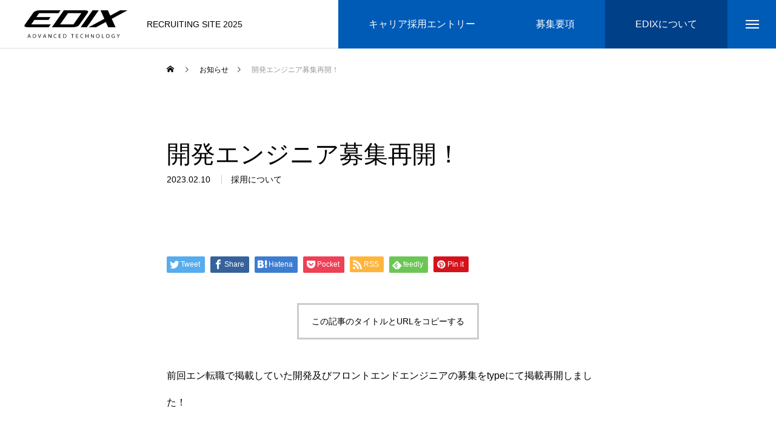

--- FILE ---
content_type: text/html; charset=UTF-8
request_url: https://edixweb.jp/recruitcareer/news/%E9%96%8B%E7%99%BA%E3%82%A8%E3%83%B3%E3%82%B8%E3%83%8B%E3%82%A2%E5%8B%9F%E9%9B%86%E5%86%8D%E9%96%8B%EF%BC%81/
body_size: 53809
content:
<!DOCTYPE html>
<html class="pc" lang="ja">
<head>
<meta charset="UTF-8">
<!--[if IE]><meta http-equiv="X-UA-Compatible" content="IE=edge"><![endif]-->
<meta name="viewport" content="width=device-width">
<title>開発エンジニア募集再開！ | EDIX CAREEA</title>
<meta name="description" content="前回エン転職で掲載していた開発及びフロントエンドエンジニアの募集をtypeにて掲載再開しました！【募集要項】★未経験OK／人物重視の採用です◎★独学やスクールなどで学ばれていた方も歓迎しています！※学歴不...">
<link rel="pingback" href="https://edixweb.jp/recruitcareer/xmlrpc.php">
<link rel="shortcut icon" href="https://edixweb.jp/recruitcareer/wp-content/uploads/2020/12/maplogo.png">
<link rel='dns-prefetch' href='//s.w.org' />
<link rel="alternate" type="application/rss+xml" title="EDIX CAREEA &raquo; フィード" href="https://edixweb.jp/recruitcareer/feed/" />
<link rel="alternate" type="application/rss+xml" title="EDIX CAREEA &raquo; コメントフィード" href="https://edixweb.jp/recruitcareer/comments/feed/" />
<link rel='stylesheet' id='style-css'  href='https://edixweb.jp/recruitcareer/wp-content/themes/massive_tcd084/style.css?ver=1.1' type='text/css' media='all' />
<link rel='stylesheet' id='wp-block-library-css'  href='https://edixweb.jp/recruitcareer/wp-includes/css/dist/block-library/style.min.css?ver=5.6.16' type='text/css' media='all' />
<link rel='stylesheet' id='contact-form-7-css'  href='https://edixweb.jp/recruitcareer/wp-content/plugins/contact-form-7/includes/css/styles.css?ver=5.3.2' type='text/css' media='all' />
<script type='text/javascript' src='https://edixweb.jp/recruitcareer/wp-includes/js/jquery/jquery.min.js?ver=3.5.1' id='jquery-core-js'></script>
<script type='text/javascript' src='https://edixweb.jp/recruitcareer/wp-includes/js/jquery/jquery-migrate.min.js?ver=3.3.2' id='jquery-migrate-js'></script>
<link rel="https://api.w.org/" href="https://edixweb.jp/recruitcareer/wp-json/" /><link rel="canonical" href="https://edixweb.jp/recruitcareer/news/%e9%96%8b%e7%99%ba%e3%82%a8%e3%83%b3%e3%82%b8%e3%83%8b%e3%82%a2%e5%8b%9f%e9%9b%86%e5%86%8d%e9%96%8b%ef%bc%81/" />
<link rel='shortlink' href='https://edixweb.jp/recruitcareer/?p=468' />
<link rel="alternate" type="application/json+oembed" href="https://edixweb.jp/recruitcareer/wp-json/oembed/1.0/embed?url=https%3A%2F%2Fedixweb.jp%2Frecruitcareer%2Fnews%2F%25e9%2596%258b%25e7%2599%25ba%25e3%2582%25a8%25e3%2583%25b3%25e3%2582%25b8%25e3%2583%258b%25e3%2582%25a2%25e5%258b%259f%25e9%259b%2586%25e5%2586%258d%25e9%2596%258b%25ef%25bc%2581%2F" />
<link rel="alternate" type="text/xml+oembed" href="https://edixweb.jp/recruitcareer/wp-json/oembed/1.0/embed?url=https%3A%2F%2Fedixweb.jp%2Frecruitcareer%2Fnews%2F%25e9%2596%258b%25e7%2599%25ba%25e3%2582%25a8%25e3%2583%25b3%25e3%2582%25b8%25e3%2583%258b%25e3%2582%25a2%25e5%258b%259f%25e9%259b%2586%25e5%2586%258d%25e9%2596%258b%25ef%25bc%2581%2F&#038;format=xml" />

<link rel="stylesheet" href="https://edixweb.jp/recruitcareer/wp-content/themes/massive_tcd084/css/design-plus.css?ver=1.1">
<link rel="stylesheet" href="https://edixweb.jp/recruitcareer/wp-content/themes/massive_tcd084/css/sns-botton.css?ver=1.1">
<link rel="stylesheet" media="screen and (max-width:1200px)" href="https://edixweb.jp/recruitcareer/wp-content/themes/massive_tcd084/css/responsive.css?ver=1.1">
<link rel="stylesheet" media="screen and (max-width:1200px)" href="https://edixweb.jp/recruitcareer/wp-content/themes/massive_tcd084/css/footer-bar.css?ver=1.1">

<script src="https://edixweb.jp/recruitcareer/wp-content/themes/massive_tcd084/js/jquery.easing.1.3.js?ver=1.1"></script>
<script src="https://edixweb.jp/recruitcareer/wp-content/themes/massive_tcd084/js/jscript.js?ver=1.1"></script>
<script src="https://edixweb.jp/recruitcareer/wp-content/themes/massive_tcd084/js/comment.js?ver=1.1"></script>
<script src="https://edixweb.jp/recruitcareer/wp-content/themes/massive_tcd084/js/parallax.js?ver=1.1"></script>

<link rel="stylesheet" href="https://edixweb.jp/recruitcareer/wp-content/themes/massive_tcd084/js/simplebar.css?ver=1.1">
<script src="https://edixweb.jp/recruitcareer/wp-content/themes/massive_tcd084/js/simplebar.min.js?ver=1.1"></script>




<style type="text/css">

body, input, textarea { font-family: Arial, "Hiragino Sans", "ヒラギノ角ゴ ProN", "Hiragino Kaku Gothic ProN", "游ゴシック", YuGothic, "メイリオ", Meiryo, sans-serif; }

.rich_font, .p-vertical { font-family: Arial, "Hiragino Sans", "ヒラギノ角ゴ ProN", "Hiragino Kaku Gothic ProN", "游ゴシック", YuGothic, "メイリオ", Meiryo, sans-serif; font-weight:500; }

.rich_font_type1 { font-family: Arial, "ヒラギノ角ゴ ProN W3", "Hiragino Kaku Gothic ProN", "メイリオ", Meiryo, sans-serif; }
.rich_font_type2 { font-family: Arial, "Hiragino Sans", "ヒラギノ角ゴ ProN", "Hiragino Kaku Gothic ProN", "游ゴシック", YuGothic, "メイリオ", Meiryo, sans-serif; font-weight:500; }
.rich_font_type3 { font-family: "Times New Roman" , "游明朝" , "Yu Mincho" , "游明朝体" , "YuMincho" , "ヒラギノ明朝 Pro W3" , "Hiragino Mincho Pro" , "HiraMinProN-W3" , "HGS明朝E" , "ＭＳ Ｐ明朝" , "MS PMincho" , serif; font-weight:500; }

.post_content, #next_prev_post { font-family: Arial, "Hiragino Sans", "ヒラギノ角ゴ ProN", "Hiragino Kaku Gothic ProN", "游ゴシック", YuGothic, "メイリオ", Meiryo, sans-serif; }
.widget_headline, .widget_tab_post_list_button a, .search_box_headline { font-family: Arial, "Hiragino Sans", "ヒラギノ角ゴ ProN", "Hiragino Kaku Gothic ProN", "游ゴシック", YuGothic, "メイリオ", Meiryo, sans-serif; }

.pc .header_fix #header, .mobile .header_fix_mobile #header { background:rgba(255,255,255,0.3); }
#header:hover, html.open_menu #header { background:rgba(255,255,255,1) !important; }
#header_button a { font-size:16px; }
#header_button .num1 { color:#ffffff; background:#005bb7; }
#header_button .num1:hover { background:#008ad1; }
#header_button .num2 { color:#ffffff; background:#005bb7; }
#header_button .num2:hover { background:#008ad1; }
#header_button .num3 { color:#ffffff; background:#004089; }
#header_button .num3:hover { background:#008ad1; }
#menu_button { background:#005bb7; }
#menu_button:hover { background:#008ad1; }
#menu_button span { background:#ffffff; }
#drawer_menu { color:#ffffff; background:#005bb7; }
#drawer_menu a { color:#ffffff; }
#global_menu li a { font-size:20px; border-color:#0086cc; }
#global_menu .sub-menu li a { border-color:#444444 !important; }
#global_menu .sub-menu li a:hover { background:none; }
#global_menu li a:hover, #global_menu .menu-item-has-children.open > a { background:#008ad1; border-color:#008ad1; }
#drawer_footer_menu li a:hover, #drawer_footer_sns a:hover:before { color:#000000; }
#drawer_search { background:#ffffff; }
@media screen and (max-width:750px) {
  #global_menu li a { font-size:16px; }
}
#global_menu .child_menu { background:#000000; }
#global_menu a .sub_title { color:#1e73be; }
.mega_menu .title { font-size:16px; }
.mega_menu a:before {
  background: -moz-linear-gradient(left,  rgba(13,55,71,1) 0%, rgba(13,55,71,0) 100%);
  background: -webkit-linear-gradient(left,  rgba(13,55,71,1) 0%,rgba(13,55,71,0) 100%);
  background: linear-gradient(to right,  rgba(13,55,71,1) 0%,rgba(13,55,71,0) 100%);
}
@media screen and (max-width:750px) {
  .mega_menu .title { font-size:12px; }
}
#copyright { color:#ffffff; background:#005bb7; }
#return_top_pc a { border-color:#dddddd; background:#ffffff; }
#return_top_pc a:hover { background:#f2f2f2; }
#return_top_pc a:before { color:#000000 !important; }
#return_top a:before { color:#ffffff; }
#return_top a { background:#000000; }
#return_top a:hover { background:#008ad1; }
#footer_banner .title { font-size:22px; }
#footer_banner .desc { font-size:16px; }
#footer_banner .banner1 a { color:#ffffff !important; background:#005bb7; }
#footer_banner .banner1 a:hover { background:#008ad1; }
#footer_banner .banner2 a { color:#ffffff !important; background:#0052af; }
#footer_banner .banner2 a:hover { background:#008ad1; }
#footer_menu .title { font-size:20px; }
#footer_menu .sub_title { font-size:16px; color:#005bb7; }
@media screen and (max-width:750px) {
  #footer_banner .title { font-size:18px; }
  #footer_banner .desc { font-size:12px; }
  #footer_menu .title { font-size:18px; }
  #footer_menu .sub_title { font-size:14px; }
}

.author_profile a.avatar img, .animate_image img, .animate_background .image, #recipe_archive .blur_image {
  width:100%; height:auto;
  -webkit-transition: transform  0.75s ease;
  transition: transform  0.75s ease;
}
.author_profile a.avatar:hover img, .animate_image:hover img, .animate_background:hover .image, #recipe_archive a:hover .blur_image {
  -webkit-transform: scale(1.2);
  transform: scale(1.2);
}



a { color:#000; }

.cb_news_list .category_list li.active a,  #news_archive .category_list li.active a
  { color:#005bb7; }

#page_content #tcd_contact_form .wpcf7-submit, #tcd_contact_form .radio_list input:checked + .wpcf7-list-item-label:after
  { background:#005bb7; }

#submit_comment:hover, #cancel_comment_reply a:hover, #wp-calendar #prev a:hover, #wp-calendar #next a:hover, #wp-calendar td a:hover,
#post_pagination a:hover, #p_readmore .button:hover, .page_navi a:hover, #post_pagination a:hover,.c-pw__btn:hover, #post_pagination a:hover, #comment_tab li a:hover, #category_post .tab p:hover, .widget_tab_post_list_button a:hover,
#header_slider .slick-dots button:hover::before, #header_slider .slick-dots .slick-active button::before, .interview_image_slider_main .slick-dots button:hover::before, .interview_image_slider_main .slick-dots .slick-active button::before,
#page_content #tcd_contact_form .wpcf7-submit:hover
  { background-color:#008ad1; }

#comment_textarea textarea:focus, .c-pw__box-input:focus, .page_navi a:hover, .page_navi span.current, #post_pagination p, #post_pagination a:hover
  { border-color:#008ad1; }

a:hover, #header_logo a:hover, #header_slider_button:hover:before, #footer a:hover, #footer_social_link li a:hover:before, #bread_crumb a:hover, #bread_crumb li.home a:hover:after, #next_prev_post a:hover,
.single_copy_title_url_btn:hover, .tcdw_search_box_widget .search_area .search_button:hover:before, .styled_post_list1 a:hover .title, #return_top_pc a:hover:before, #blog_header .news_meta li a:hover, #blog_header .meta li.category a:hover,
#single_author_title_area .author_link li a:hover:before, .author_profile a:hover, .author_profile .author_link li a:hover:before, #post_meta_bottom a:hover, .cardlink_title a:hover, .comment a:hover, .comment_form_wrapper a:hover, #searchform .submit_button:hover:before,
#drawer_search .button label:hover:before, #related_post .category a:hover, #global_menu .sub-menu li a:hover
  { color:#003c96; }

.post_content a { color:#005bb7; }
.post_content a:hover { color:#008ad1; }

.news_cat_id8, .news_cat_id8 a { color:#81d742 !important; }
.news_cat_id8 a:hover { color:#fff !important; background:#81d742; border-color:#81d742; }
.news_cat_id5, .news_cat_id5 a { color:#1e73be !important; }
.news_cat_id5 a:hover { color:#fff !important; background:#1e73be; border-color:#1e73be; }
.styled_h2 {
  font-size:26px !important; text-align:left; color:#ffffff; background:#000000;  border-top:0px solid #dddddd;
  border-bottom:0px solid #dddddd;
  border-left:0px solid #dddddd;
  border-right:0px solid #dddddd;
  padding:15px 15px 15px 15px !important;
  margin:0px 0px 30px !important;
}
.styled_h3 {
  font-size:22px !important; text-align:left; color:#000000;   border-top:0px solid #dddddd;
  border-bottom:0px solid #dddddd;
  border-left:2px solid #000000;
  border-right:0px solid #dddddd;
  padding:6px 0px 6px 16px !important;
  margin:0px 0px 30px !important;
}
.styled_h4 {
  font-size:18px !important; text-align:left; color:#000000;   border-top:0px solid #dddddd;
  border-bottom:1px solid #dddddd;
  border-left:0px solid #dddddd;
  border-right:0px solid #dddddd;
  padding:3px 0px 3px 20px !important;
  margin:0px 0px 30px !important;
}
.styled_h5 {
  font-size:14px !important; text-align:left; color:#000000;   border-top:0px solid #dddddd;
  border-bottom:1px solid #dddddd;
  border-left:0px solid #dddddd;
  border-right:0px solid #dddddd;
  padding:3px 0px 3px 24px !important;
  margin:0px 0px 30px !important;
}
.q_custom_button1 {
  color:#ffffff !important;
  border-color:rgba(83,83,83,1);
}
.q_custom_button1.animation_type1 { background:#535353; }
.q_custom_button1:hover, .q_custom_button1:focus {
  color:#ffffff !important;
  border-color:rgba(125,125,125,1);
}
.q_custom_button1.animation_type1:hover { background:#7d7d7d; }
.q_custom_button1:before { background:#7d7d7d; }
.q_custom_button2 {
  color:#ffffff !important;
  border-color:rgba(83,83,83,1);
}
.q_custom_button2.animation_type1 { background:#535353; }
.q_custom_button2:hover, .q_custom_button2:focus {
  color:#ffffff !important;
  border-color:rgba(125,125,125,1);
}
.q_custom_button2.animation_type1:hover { background:#7d7d7d; }
.q_custom_button2:before { background:#7d7d7d; }
.q_custom_button3 {
  color:#ffffff !important;
  border-color:rgba(83,83,83,1);
}
.q_custom_button3.animation_type1 { background:#535353; }
.q_custom_button3:hover, .q_custom_button3:focus {
  color:#ffffff !important;
  border-color:rgba(125,125,125,1);
}
.q_custom_button3.animation_type1:hover { background:#7d7d7d; }
.q_custom_button3:before { background:#7d7d7d; }
.speech_balloon_left1 .speach_balloon_text { background-color: #ffdfdf; border-color: #ffdfdf; color: #000000 }
.speech_balloon_left1 .speach_balloon_text::before { border-right-color: #ffdfdf }
.speech_balloon_left1 .speach_balloon_text::after { border-right-color: #ffdfdf }
.speech_balloon_left2 .speach_balloon_text { background-color: #ffffff; border-color: #ff5353; color: #000000 }
.speech_balloon_left2 .speach_balloon_text::before { border-right-color: #ff5353 }
.speech_balloon_left2 .speach_balloon_text::after { border-right-color: #ffffff }
.speech_balloon_right1 .speach_balloon_text { background-color: #ccf4ff; border-color: #ccf4ff; color: #000000 }
.speech_balloon_right1 .speach_balloon_text::before { border-left-color: #ccf4ff }
.speech_balloon_right1 .speach_balloon_text::after { border-left-color: #ccf4ff }
.speech_balloon_right2 .speach_balloon_text { background-color: #ffffff; border-color: #0789b5; color: #000000 }
.speech_balloon_right2 .speach_balloon_text::before { border-left-color: #0789b5 }
.speech_balloon_right2 .speach_balloon_text::after { border-left-color: #ffffff }
.qt_google_map .pb_googlemap_custom-overlay-inner { background:#005bb7; color:#ffffff; }
.qt_google_map .pb_googlemap_custom-overlay-inner::after { border-color:#005bb7 transparent transparent transparent; }
</style>

<style id="current-page-style" type="text/css">
#blog_header .title { font-size:40px;  }
#article .post_content { font-size:16px; }
#related_post .headline { font-size:20px; }
#related_post .title { font-size:16px; }
@media screen and (max-width:1100px) {
  #blog_header .title { font-size:32px; }
}
@media screen and (max-width:750px) {
  #blog_header .title { font-size:24px; }
  #article .post_content { font-size:14px; }
  #related_post .headline { font-size:15px; }
  #related_post .title { font-size:14px; }
}
#site_wrap { display:none; }
#site_loader_overlay {
  background:#ffffff;
  opacity: 1;
  position: fixed;
  top: 0px;
  left: 0px;
  width: 100%;
  height: 100%;
  width: 100%;
  height: 100vh;
  z-index: 99999;
}
#site_loader_overlay.slide_up {
  top:-100vh; opacity:0;
  -webkit-transition: transition: top 1.0s cubic-bezier(0.83, 0, 0.17, 1) 0.4s, opacity 0s cubic-bezier(0.83, 0, 0.17, 1) 1.5s;
  transition: top 1.0s cubic-bezier(0.83, 0, 0.17, 1) 0.4s, opacity 0s cubic-bezier(0.83, 0, 0.17, 1) 1.5s;
}
#site_loader_overlay.slide_down {
  top:100vh; opacity:0;
  -webkit-transition: transition: top 1.0s cubic-bezier(0.83, 0, 0.17, 1) 0.4s, opacity 0s cubic-bezier(0.83, 0, 0.17, 1) 1.5s;
  transition: top 1.0s cubic-bezier(0.83, 0, 0.17, 1) 0.4s, opacity 0s cubic-bezier(0.83, 0, 0.17, 1) 1.5s;
}
#site_loader_overlay.slide_left {
  left:-100%; opactiy:0;
  -webkit-transition: transition: left 1.0s cubic-bezier(0.83, 0, 0.17, 1) 0.4s, opacity 0s cubic-bezier(0.83, 0, 0.17, 1) 1.5s;
  transition: left 1.0s cubic-bezier(0.83, 0, 0.17, 1) 0.4s, opacity 0s cubic-bezier(0.83, 0, 0.17, 1) 1.5s;
}
#site_loader_overlay.slide_right {
  left:100%; opactiy:0;
  -webkit-transition: transition: left 1.0s cubic-bezier(0.83, 0, 0.17, 1) 0.4s, opacity 0s cubic-bezier(0.83, 0, 0.17, 1) 1.5s;
  transition: left 1.0s cubic-bezier(0.83, 0, 0.17, 1) 0.4s, opacity 0s cubic-bezier(0.83, 0, 0.17, 1) 1.5s;
}
#site_loader_logo { position:relative; width:100%; height:100%; }
#site_loader_logo_inner {
  position:absolute; text-align:center; width:100%;
  top:50%; -ms-transform: translateY(-50%); -webkit-transform: translateY(-50%); transform: translateY(-50%);
}
#site_loader_overlay.active #site_loader_logo_inner {
  opacity:0;
  -webkit-transition: all 1.0s cubic-bezier(0.22, 1, 0.36, 1) 0s; transition: all 1.0s cubic-bezier(0.22, 1, 0.36, 1) 0s;
}
#site_loader_logo img.mobile { display:none; }
#site_loader_logo .catch { line-height:1.6; padding:0 50px; width:100%; -webkit-box-sizing:border-box; box-sizing:border-box; }
#site_loader_logo_inner .message { text-align:left; margin:30px auto 0; display:table; }
#site_loader_logo.no_logo .message { margin-top:0 !important; }
#site_loader_logo_inner .message.type2 { text-align:center; }
#site_loader_logo_inner .message.type3 { text-align:right; }
#site_loader_logo_inner .message_inner { display:inline; line-height:1.5; margin:0; }
@media screen and (max-width:750px) {
  #site_loader_logo.has_mobile_logo img.pc { display:none; }
  #site_loader_logo.has_mobile_logo img.mobile { display:inline; }
  #site_loader_logo .message { margin:23px auto 0; }
  #site_loader_logo .catch { padding:0 20px; }
}

/* ----- animation ----- */
#site_loader_logo .logo_image { opacity:0; }
#site_loader_logo .catch { opacity:0; }
#site_loader_logo .message { opacity:0; }
#site_loader_logo.active .logo_image {
  -webkit-animation: opacityAnimation 1.4s ease forwards 0.5s;
  animation: opacityAnimation 1.4s ease forwards 0.5s;
}
#site_loader_logo img.use_logo_animation {
	position:relative;
  -webkit-animation: slideUpDown 1.5s ease-in-out infinite 0s;
  animation: slideUpDown 1.5s ease-in-out infinite 0s;
}
#site_loader_logo.active .catch {
  -webkit-animation: opacityAnimation 1.4s ease forwards 0.5s;
  animation: opacityAnimation 1.4s ease forwards 0.5s;
}
#site_loader_logo.active .message {
  -webkit-animation: opacityAnimation 1.4s ease forwards 1.5s;
  animation: opacityAnimation 1.4s ease forwards 1.5s;
}
#site_loader_logo_inner .text { display:inline; }
#site_loader_logo_inner .dot_animation_wrap { display:inline; margin:0 0 0 4px; position:absolute; }
#site_loader_logo_inner .dot_animation { display:inline; }
#site_loader_logo_inner i {
  width:2px; height:2px; margin:0 4px 0 0; border-radius:100%;
  display:inline-block; background:#000;
  -webkit-animation: loading-dots-middle-dots 0.5s linear infinite; -ms-animation: loading-dots-middle-dots 0.5s linear infinite; animation: loading-dots-middle-dots 0.5s linear infinite;
}
#site_loader_logo_inner i:first-child {
  opacity: 0;
  -webkit-animation: loading-dots-first-dot 0.5s infinite; -ms-animation: loading-dots-first-dot 0.5s linear infinite; animation: loading-dots-first-dot 0.5s linear infinite;
  -webkit-transform: translate(-4px); -ms-transform: translate(-4px); transform: translate(-4px);
}
#site_loader_logo_inner i:last-child {
  -webkit-animation: loading-dots-last-dot 0.5s linear infinite; -ms-animation: loading-dots-last-dot 0.5s linear infinite; animation: loading-dots-last-dot 0.5s linear infinite;
}
@-webkit-keyframes loading-dots-fadein{
  100% { opacity:1; }
}
@keyframes loading-dots-fadein{
  100% { opacity:1; }
}
@-webkit-keyframes loading-dots-first-dot {
  100% { -webkit-transform:translate(6px); -ms-transform:translate(6px); transform:translate(6px); opacity:1; }
}
@keyframes loading-dots-first-dot {
  100% {-webkit-transform:translate(6px);-ms-transform:translate(6px); transform:translate(6px); opacity:1; }
}
@-webkit-keyframes loading-dots-middle-dots { 
  100% { -webkit-transform:translate(6px); -ms-transform:translate(6px); transform:translate(6px) }
}
@keyframes loading-dots-middle-dots {
  100% { -webkit-transform:translate(6px); -ms-transform:translate(6px); transform:translate(6px) }
}
@-webkit-keyframes loading-dots-last-dot {
  100% { -webkit-transform:translate(6px); -ms-transform:translate(6px); transform:translate(6px); opacity:0; }
}
@keyframes loading-dots-last-dot {
  100% { -webkit-transform:translate(6px); -ms-transform:translate(6px); transform:translate(6px); opacity:0; }
}
#site_loader_animation {
  width: 48px;
  height: 48px;
  font-size: 10px;
  text-indent: -9999em;
  position: absolute;
  top: 0;
  left: 0;
	right: 0;
	bottom: 0;
	margin: auto;
  border: 3px solid rgba(0,0,0,0.2);
  border-top-color: #000000;
  border-radius: 50%;
  -webkit-animation: loading-circle 1.1s infinite linear;
  animation: loading-circle 1.1s infinite linear;
}
@-webkit-keyframes loading-circle {
  0% { -webkit-transform: rotate(0deg); transform: rotate(0deg); }
  100% { -webkit-transform: rotate(360deg); transform: rotate(360deg); }
}
@media only screen and (max-width: 767px) {
	#site_loader_animation { width: 30px; height: 30px; }
}
@keyframes loading-circle {
  0% { -webkit-transform: rotate(0deg); transform: rotate(0deg); }
  100% { -webkit-transform: rotate(360deg); transform: rotate(360deg); }
}
#site_loader_overlay.active #site_loader_animation {
  opacity:0;
  -webkit-transition: all 1.0s cubic-bezier(0.22, 1, 0.36, 1) 0s; transition: all 1.0s cubic-bezier(0.22, 1, 0.36, 1) 0s;
}
#site_loader_logo_inner .message { font-size:16px; color:#000000; }
#site_loader_logo_inner i { background:#000000; }
@media screen and (max-width:750px) {
  #site_loader_logo_inner .message { font-size:14px; }
  }
</style>

<script type="text/javascript">
jQuery(document).ready(function($){

  $('#blog_header').addClass('animate');

  $('#related_post .post_list').slick({
    infinite: true,
    dots: false,
    arrows: false,
    slidesToShow: 3,
    slidesToScroll: 1,
    swipeToSlide: true,
    touchThreshold: 20,
    adaptiveHeight: false,
    pauseOnHover: true,
    autoplay: true,
    fade: false,
    easing: 'easeOutExpo',
    speed: 700,
    autoplaySpeed: 5000,
    responsive: [
      {
        breakpoint: 550,
        settings: { slidesToShow: 2 }
      }
    ]
  });
  $('#related_post .prev_item').on('click', function() {
    $('#related_post .post_list').slick('slickPrev');
  });
  $('#related_post .next_item').on('click', function() {
    $('#related_post .post_list').slick('slickNext');
  });

  $(document).on('click', '#category_tab1', function(event){
    $('#category_post .tab p').removeClass('active');
    $(this).addClass('active');
    $('#category_post1').show();
    $('#category_post2').hide();
    $('#category_post3').hide();
  });
  $(document).on('click', '#category_tab2', function(event){
    $('#category_post .tab p').removeClass('active');
    $(this).addClass('active');
    $('#category_post1').hide();
    $('#category_post2').show();
    $('#category_post3').hide();
  });
  $(document).on('click', '#category_tab3', function(event){
    $('#category_post .tab p').removeClass('active');
    $(this).addClass('active');
    $('#category_post1').hide();
    $('#category_post2').hide();
    $('#category_post3').show();
  });

});
</script>

<!-- Global site tag (gtag.js) - Google Analytics -->
<script async src="https://www.googletagmanager.com/gtag/js?id=UA-163917357-1"></script>
<script>
  window.dataLayer = window.dataLayer || [];
  function gtag(){dataLayer.push(arguments);}
  gtag('js', new Date());

  gtag('config', 'UA-163917357-1');
</script>
</head>
<body id="body" class="news-template-default single single-news postid-468 no_featured_image">


<div id="container">

 
 
 <header id="header">
    <div id="header_logo">
   <h2 class="logo">
 <a href="https://edixweb.jp/recruitcareer/" title="EDIX CAREEA">
    <img class="pc_logo_image" src="https://edixweb.jp/recruitcareer/wp-content/uploads/2020/12/logoblack.png?1770133011" alt="EDIX CAREEA" title="EDIX CAREEA" width="172" height="50" />
      <img class="mobile_logo_image type1" src="https://edixweb.jp/recruitcareer/wp-content/uploads/2020/12/logoblack.png?1770133011" alt="EDIX CAREEA" title="EDIX CAREEA" width="172" height="50" />
   </a>
</h2>

  </div>
    <h3 id="site_description" class="show_desc_pc show_desc_mobile"><span>RECRUITING SITE 2025</span></h3>
      <div id="header_button" class="clearfix">
      <a class="num1" href="https://edixweb.jp/recruitcareer/careerentry/" >
    <span>キャリア採用エントリー</span>
   </a>
     <a class="num2" href="https://edixweb.jp/recruitcareer/recruit-2/" >
    <span>募集要項</span>
   </a>
     <a class="num3" href="https://www.edixweb.jp" >
    <span>EDIXについて</span>
   </a>
    </div>
      <a id="menu_button" href="#"><span></span><span></span><span></span></a>
   </header>

  <div id="drawer_menu">
  <div id="drawer_menu_inner">
      <nav id="global_menu">
    <ul id="menu-%e3%83%89%e3%83%ad%e3%83%af%e3%83%bc" class="menu"><li id="menu-item-136" class="menu-item menu-item-type-post_type menu-item-object-page menu-item-home menu-item-136 "><a href="https://edixweb.jp/recruitcareer/"><div class="inner"><span class="title">HOME</span></div></a></li>
<li id="menu-item-137" class="menu-item menu-item-type-post_type menu-item-object-page menu-item-has-children menu-item-137 "><a href="https://edixweb.jp/recruitcareer/company-2/"><div class="inner"><span class="title">COMPANY</span></div></a>
<ul class="sub-menu">
	<li id="menu-item-139" class="menu-item menu-item-type-post_type menu-item-object-page menu-item-139 "><a href="https://edixweb.jp/recruitcareer/company-2/%e4%bc%9a%e7%a4%be%e6%a6%82%e8%a6%81/"><div class="inner"><span class="title">会社概要</span></div></a></li>
</ul>
</li>
<li id="menu-item-140" class="menu-item menu-item-type-post_type menu-item-object-page menu-item-has-children menu-item-140 "><a href="https://edixweb.jp/recruitcareer/business-2/"><div class="inner"><span class="title">BUSINESS</span></div></a>
<ul class="sub-menu">
	<li id="menu-item-143" class="menu-item menu-item-type-post_type menu-item-object-page menu-item-143 "><a href="https://edixweb.jp/recruitcareer/business-2/"><div class="inner"><span class="title">わたしたちの仕事</span></div></a></li>
	<li id="menu-item-145" class="menu-item menu-item-type-custom menu-item-object-custom menu-item-145 "><a href="https://edixweb.jp/recruitcareer/interview/"><div class="inner"><span class="title">インタビュー</span></div></a></li>
	<li id="menu-item-144" class="menu-item menu-item-type-custom menu-item-object-custom menu-item-144 current-menu-item"><a href="https://edixweb.jp/recruitcareer/news/"><div class="inner"><span class="title">お知らせ</span></div></a></li>
</ul>
</li>
<li id="menu-item-142" class="menu-item menu-item-type-post_type menu-item-object-page menu-item-has-children menu-item-142 "><a href="https://edixweb.jp/recruitcareer/recruit-2/"><div class="inner"><span class="title">RECRUIT</span></div></a>
<ul class="sub-menu">
	<li id="menu-item-440" class="menu-item menu-item-type-post_type menu-item-object-page menu-item-440 "><a href="https://edixweb.jp/recruitcareer/careerentry/"><div class="inner"><span class="title">キャリア採用エントリー</span></div></a></li>
	<li id="menu-item-600" class="menu-item menu-item-type-post_type menu-item-object-page menu-item-600 "><a href="https://edixweb.jp/recruitcareer/%e3%82%a4%e3%83%b3%e3%82%bf%e3%83%bc%e3%83%b3%e3%82%b7%e3%83%83%e3%83%97%e3%82%a8%e3%83%b3%e3%83%88%e3%83%aa%e3%83%bc/"><div class="inner"><span class="title">新卒採用エントリー</span></div></a></li>
</ul>
</li>
</ul>   </nav>
   <div id="drawer_menu_footer">
        <ul id="drawer_footer_sns" class="footer_sns clearfix">
                                   <li class="rss"><a href="https://edixweb.jp/recruitcareer/feed/" rel="nofollow" target="_blank" title="RSS"><span>RSS</span></a></li>    </ul>
                <div id="drawer_search">
     <form role="search" method="get" id="drawer_searchform" action="https://edixweb.jp/recruitcareer">
      <div class="input_area"><input type="text" value="" id="drawer_search_input" name="s"></div>
      <div class="button"><label for="drawer_search_button"></label><input type="submit" id="drawer_search_button" value=""></div>
     </form>
    </div>
       </div>
  </div>
 </div>
  
 
 
<div id="news_single">

 <div id="bread_crumb">
 <ul class="clearfix" itemscope itemtype="http://schema.org/BreadcrumbList">
  <li itemprop="itemListElement" itemscope itemtype="http://schema.org/ListItem" class="home"><a itemprop="item" href="https://edixweb.jp/recruitcareer/"><span itemprop="name">ホーム</span></a><meta itemprop="position" content="1"></li>
 <li itemprop="itemListElement" itemscope itemtype="http://schema.org/ListItem"><a itemprop="item" href="https://edixweb.jp/recruitcareer/news/"><span itemprop="name">お知らせ</span></a><meta itemprop="position" content="2"></li>
 <li class="last" itemprop="itemListElement" itemscope itemtype="http://schema.org/ListItem"><span itemprop="name">開発エンジニア募集再開！</span><meta itemprop="position" content="3"></li>
  </ul>
</div>

  <div id="blog_header">
  <h1 class="title rich_font_type2 entry-title">開発エンジニア募集再開！</h1>
    <ul class="news_meta clearfix">
   <li class="date"><time class="entry-date updated" datetime="2024-03-13T11:11:43+09:00">2023.02.10</time></li>   <li class="category"><a href="https://edixweb.jp/recruitcareer/news_category/news_category4/">採用について</a></li>  </ul>
   </div>
 
 
  <article id="article">

   
      <div class="single_share clearfix" id="single_share_top">
    <div class="share-type1 share-top">
 
	<div class="sns mt10">
		<ul class="type1 clearfix">
			<li class="twitter">
				<a href="http://twitter.com/share?text=%E9%96%8B%E7%99%BA%E3%82%A8%E3%83%B3%E3%82%B8%E3%83%8B%E3%82%A2%E5%8B%9F%E9%9B%86%E5%86%8D%E9%96%8B%EF%BC%81&url=https%3A%2F%2Fedixweb.jp%2Frecruitcareer%2Fnews%2F%25e9%2596%258b%25e7%2599%25ba%25e3%2582%25a8%25e3%2583%25b3%25e3%2582%25b8%25e3%2583%258b%25e3%2582%25a2%25e5%258b%259f%25e9%259b%2586%25e5%2586%258d%25e9%2596%258b%25ef%25bc%2581%2F&via=&tw_p=tweetbutton&related=" onclick="javascript:window.open(this.href, '', 'menubar=no,toolbar=no,resizable=yes,scrollbars=yes,height=400,width=600');return false;"><i class="icon-twitter"></i><span class="ttl">Tweet</span><span class="share-count"></span></a>
			</li>
			<li class="facebook">
				<a href="//www.facebook.com/sharer/sharer.php?u=https://edixweb.jp/recruitcareer/news/%e9%96%8b%e7%99%ba%e3%82%a8%e3%83%b3%e3%82%b8%e3%83%8b%e3%82%a2%e5%8b%9f%e9%9b%86%e5%86%8d%e9%96%8b%ef%bc%81/&amp;t=%E9%96%8B%E7%99%BA%E3%82%A8%E3%83%B3%E3%82%B8%E3%83%8B%E3%82%A2%E5%8B%9F%E9%9B%86%E5%86%8D%E9%96%8B%EF%BC%81" class="facebook-btn-icon-link" target="blank" rel="nofollow"><i class="icon-facebook"></i><span class="ttl">Share</span><span class="share-count"></span></a>
			</li>
			<li class="hatebu">
				<a href="http://b.hatena.ne.jp/add?mode=confirm&url=https%3A%2F%2Fedixweb.jp%2Frecruitcareer%2Fnews%2F%25e9%2596%258b%25e7%2599%25ba%25e3%2582%25a8%25e3%2583%25b3%25e3%2582%25b8%25e3%2583%258b%25e3%2582%25a2%25e5%258b%259f%25e9%259b%2586%25e5%2586%258d%25e9%2596%258b%25ef%25bc%2581%2F" onclick="javascript:window.open(this.href, '', 'menubar=no,toolbar=no,resizable=yes,scrollbars=yes,height=400,width=510');return false;" ><i class="icon-hatebu"></i><span class="ttl">Hatena</span><span class="share-count"></span></a>
			</li>
			<li class="pocket">
				<a href="http://getpocket.com/edit?url=https%3A%2F%2Fedixweb.jp%2Frecruitcareer%2Fnews%2F%25e9%2596%258b%25e7%2599%25ba%25e3%2582%25a8%25e3%2583%25b3%25e3%2582%25b8%25e3%2583%258b%25e3%2582%25a2%25e5%258b%259f%25e9%259b%2586%25e5%2586%258d%25e9%2596%258b%25ef%25bc%2581%2F&title=%E9%96%8B%E7%99%BA%E3%82%A8%E3%83%B3%E3%82%B8%E3%83%8B%E3%82%A2%E5%8B%9F%E9%9B%86%E5%86%8D%E9%96%8B%EF%BC%81" target="blank"><i class="icon-pocket"></i><span class="ttl">Pocket</span><span class="share-count"></span></a>
			</li>
			<li class="rss">
				<a href="https://edixweb.jp/recruitcareer/feed/" target="blank"><i class="icon-rss"></i><span class="ttl">RSS</span></a>
			</li>
			<li class="feedly">
				<a href="http://feedly.com/index.html#subscription%2Ffeed%2Fhttps://edixweb.jp/recruitcareer/feed/" target="blank"><i class="icon-feedly"></i><span class="ttl">feedly</span><span class="share-count"></span></a>
			</li>
			<li class="pinterest">
				<a rel="nofollow" target="_blank" href="https://www.pinterest.com/pin/create/button/?url=https%3A%2F%2Fedixweb.jp%2Frecruitcareer%2Fnews%2F%25e9%2596%258b%25e7%2599%25ba%25e3%2582%25a8%25e3%2583%25b3%25e3%2582%25b8%25e3%2583%258b%25e3%2582%25a2%25e5%258b%259f%25e9%259b%2586%25e5%2586%258d%25e9%2596%258b%25ef%25bc%2581%2F&media=&description=%E9%96%8B%E7%99%BA%E3%82%A8%E3%83%B3%E3%82%B8%E3%83%8B%E3%82%A2%E5%8B%9F%E9%9B%86%E5%86%8D%E9%96%8B%EF%BC%81"><i class="icon-pinterest"></i><span class="ttl">Pin&nbsp;it</span></a>
			</li>
		</ul>
	</div>
</div>
   </div>
   
      <div class="single_copy_title_url" id="single_copy_title_url_top">
    <button class="single_copy_title_url_btn" data-clipboard-text="開発エンジニア募集再開！ https://edixweb.jp/recruitcareer/news/%e9%96%8b%e7%99%ba%e3%82%a8%e3%83%b3%e3%82%b8%e3%83%8b%e3%82%a2%e5%8b%9f%e9%9b%86%e5%86%8d%e9%96%8b%ef%bc%81/" data-clipboard-copied="記事のタイトルとURLをコピーしました">この記事のタイトルとURLをコピーする</button>
   </div>
   
   
   
      <div class="post_content clearfix">
    <p>前回エン転職で掲載していた開発及びフロントエンドエンジニアの募集をtypeにて掲載再開しました！</p>
<p><!-- <a href="https://type.jp/job-1/1285975_detail/" rel="noopener" target="_blank">【type】開発エンジニア募集記事</a> --></p>
<p><!-- <a href="https://type.jp/job-1/1287407_detail/" rel="noopener" target="_blank">【type】フロントエンドエンジニア募集記事</a> --></p>
<p>【募集要項】<br />
★未経験OK／人物重視の採用です◎<br />
★独学やスクールなどで学ばれていた方も歓迎しています！<br />
※学歴不問</p>
<p>事業拡大につき5名以上の複数採用を実施中となります。<br />
皆様からのご応募、お待ちしております！<br />
※弊社独自のリクルートページもございますのでそちらも合わせてご確認ください。</p>
<blockquote class="wp-embedded-content" data-secret="Lq3J22njoO"><p><a href="https://edixweb.jp/recruitcareer/recruit-2/kaihatsu/">開発エンジニア</a></p></blockquote>
<p><iframe class="wp-embedded-content" sandbox="allow-scripts" security="restricted" style="position: absolute; clip: rect(1px, 1px, 1px, 1px);" title="&#8220;開発エンジニア&#8221; &#8212; EDIX CAREEA" src="https://edixweb.jp/recruitcareer/recruit-2/kaihatsu/embed/#?secret=Lq3J22njoO" data-secret="Lq3J22njoO" width="500" height="282" frameborder="0" marginwidth="0" marginheight="0" scrolling="no"></iframe></p>
   </div>

      <div class="single_share clearfix" id="single_share_bottom">
    <div class="share-type1 share-btm">
 
	<div class="sns mt10 mb45">
		<ul class="type1 clearfix">
			<li class="twitter">
				<a href="http://twitter.com/share?text=%E9%96%8B%E7%99%BA%E3%82%A8%E3%83%B3%E3%82%B8%E3%83%8B%E3%82%A2%E5%8B%9F%E9%9B%86%E5%86%8D%E9%96%8B%EF%BC%81&url=https%3A%2F%2Fedixweb.jp%2Frecruitcareer%2Fnews%2F%25e9%2596%258b%25e7%2599%25ba%25e3%2582%25a8%25e3%2583%25b3%25e3%2582%25b8%25e3%2583%258b%25e3%2582%25a2%25e5%258b%259f%25e9%259b%2586%25e5%2586%258d%25e9%2596%258b%25ef%25bc%2581%2F&via=&tw_p=tweetbutton&related=" onclick="javascript:window.open(this.href, '', 'menubar=no,toolbar=no,resizable=yes,scrollbars=yes,height=400,width=600');return false;"><i class="icon-twitter"></i><span class="ttl">Tweet</span><span class="share-count"></span></a>
			</li>
			<li class="facebook">
				<a href="//www.facebook.com/sharer/sharer.php?u=https://edixweb.jp/recruitcareer/news/%e9%96%8b%e7%99%ba%e3%82%a8%e3%83%b3%e3%82%b8%e3%83%8b%e3%82%a2%e5%8b%9f%e9%9b%86%e5%86%8d%e9%96%8b%ef%bc%81/&amp;t=%E9%96%8B%E7%99%BA%E3%82%A8%E3%83%B3%E3%82%B8%E3%83%8B%E3%82%A2%E5%8B%9F%E9%9B%86%E5%86%8D%E9%96%8B%EF%BC%81" class="facebook-btn-icon-link" target="blank" rel="nofollow"><i class="icon-facebook"></i><span class="ttl">Share</span><span class="share-count"></span></a>
			</li>
			<li class="hatebu">
				<a href="http://b.hatena.ne.jp/add?mode=confirm&url=https%3A%2F%2Fedixweb.jp%2Frecruitcareer%2Fnews%2F%25e9%2596%258b%25e7%2599%25ba%25e3%2582%25a8%25e3%2583%25b3%25e3%2582%25b8%25e3%2583%258b%25e3%2582%25a2%25e5%258b%259f%25e9%259b%2586%25e5%2586%258d%25e9%2596%258b%25ef%25bc%2581%2F" onclick="javascript:window.open(this.href, '', 'menubar=no,toolbar=no,resizable=yes,scrollbars=yes,height=400,width=510');return false;" ><i class="icon-hatebu"></i><span class="ttl">Hatena</span><span class="share-count"></span></a>
			</li>
			<li class="pocket">
				<a href="http://getpocket.com/edit?url=https%3A%2F%2Fedixweb.jp%2Frecruitcareer%2Fnews%2F%25e9%2596%258b%25e7%2599%25ba%25e3%2582%25a8%25e3%2583%25b3%25e3%2582%25b8%25e3%2583%258b%25e3%2582%25a2%25e5%258b%259f%25e9%259b%2586%25e5%2586%258d%25e9%2596%258b%25ef%25bc%2581%2F&title=%E9%96%8B%E7%99%BA%E3%82%A8%E3%83%B3%E3%82%B8%E3%83%8B%E3%82%A2%E5%8B%9F%E9%9B%86%E5%86%8D%E9%96%8B%EF%BC%81" target="blank"><i class="icon-pocket"></i><span class="ttl">Pocket</span><span class="share-count"></span></a>
			</li>
			<li class="rss">
				<a href="https://edixweb.jp/recruitcareer/feed/" target="blank"><i class="icon-rss"></i><span class="ttl">RSS</span></a>
			</li>
			<li class="feedly">
				<a href="http://feedly.com/index.html#subscription%2Ffeed%2Fhttps://edixweb.jp/recruitcareer/feed/" target="blank"><i class="icon-feedly"></i><span class="ttl">feedly</span><span class="share-count"></span></a>
			</li>
			<li class="pinterest">
				<a rel="nofollow" target="_blank" href="https://www.pinterest.com/pin/create/button/?url=https%3A%2F%2Fedixweb.jp%2Frecruitcareer%2Fnews%2F%25e9%2596%258b%25e7%2599%25ba%25e3%2582%25a8%25e3%2583%25b3%25e3%2582%25b8%25e3%2583%258b%25e3%2582%25a2%25e5%258b%259f%25e9%259b%2586%25e5%2586%258d%25e9%2596%258b%25ef%25bc%2581%2F&media=&description=%E9%96%8B%E7%99%BA%E3%82%A8%E3%83%B3%E3%82%B8%E3%83%8B%E3%82%A2%E5%8B%9F%E9%9B%86%E5%86%8D%E9%96%8B%EF%BC%81"><i class="icon-pinterest"></i><span class="ttl">Pin&nbsp;it</span></a>
			</li>
		</ul>
	</div>
</div>
   </div>
   
      <div class="single_copy_title_url" id="single_copy_title_url_bottom">
    <button class="single_copy_title_url_btn" data-clipboard-text="開発エンジニア募集再開！ https://edixweb.jp/recruitcareer/news/%e9%96%8b%e7%99%ba%e3%82%a8%e3%83%b3%e3%82%b8%e3%83%8b%e3%82%a2%e5%8b%9f%e9%9b%86%e5%86%8d%e9%96%8b%ef%bc%81/" data-clipboard-copied="記事のタイトルとURLをコピーしました">この記事のタイトルとURLをコピーする</button>
   </div>
   
      <div id="next_prev_post" class="clearfix">
    <div class="item prev_post clearfix">
 <a class="animate_background" href="https://edixweb.jp/recruitcareer/news/ses%e5%96%b6%e6%a5%ad%e5%a4%a7%e5%8b%9f%e9%9b%86%ef%bc%81/">
  <div class="image_wrap">
   <div class="image" style="background:url(https://edixweb.jp/recruitcareer/wp-content/themes/massive_tcd084/img/common/no_image1.gif) no-repeat center center; background-size:cover;"></div>
  </div>
  <p class="title"><span>SES営業大募集！</span></p>
  <p class="nav">前の記事</p>
 </a>
</div>
<div class="item next_post clearfix">
 <a class="animate_background" href="https://edixweb.jp/recruitcareer/news/%e3%82%a4%e3%83%b3%e3%83%95%e3%83%a9%e3%82%a8%e3%83%b3%e3%82%b8%e3%83%8b%e3%82%a2%e5%8b%9f%e9%9b%86%e9%96%8b%e5%a7%8b%ef%bc%81/">
  <div class="image_wrap">
   <div class="image" style="background:url(https://edixweb.jp/recruitcareer/wp-content/themes/massive_tcd084/img/common/no_image1.gif) no-repeat center center; background-size:cover;"></div>
  </div>
  <p class="title"><span>インフラエンジニア募集開始！</span></p>
  <p class="nav">次の記事</p>
 </a>
</div>
   </div>
   
  </article><!-- END #article -->

   
   
  
    <div id="related_post">
   <h3 class="headline rich_font"><span>関連記事</span></h3>
   <div id="related_post_slider">
    <div class="post_list">
          <article class="item">
      <p class="category"><a href="https://edixweb.jp/recruitcareer/news_category/news_category4/">採用について</a></p>      <a class="animate_background" href="https://edixweb.jp/recruitcareer/news/%e3%82%a4%e3%83%b3%e3%83%95%e3%83%a9%e3%82%a8%e3%83%b3%e3%82%b8%e3%83%8b%e3%82%a2%e5%8b%9f%e9%9b%86%e9%96%8b%e5%a7%8b%ef%bc%81/">
       <div class="image_wrap">
        <div class="image" style="background:url(https://edixweb.jp/recruitcareer/wp-content/themes/massive_tcd084/img/common/no_image1.gif) no-repeat center center; background-size:cover;"></div>
       </div>
       <h4 class="title rich_font_type2"><span>インフラエンジニア募集開始！</span></h4>
       <p class="date"><time class="entry-date updated" datetime="2024-03-13T17:12:38+09:00">2023.02.10</time></p>      </a>
     </article>
          <article class="item">
      <p class="category"><a href="https://edixweb.jp/recruitcareer/news_category/news_category4/">採用について</a></p>      <a class="animate_background" href="https://edixweb.jp/recruitcareer/news/ses%e5%96%b6%e6%a5%ad%e5%a4%a7%e5%8b%9f%e9%9b%86%ef%bc%81/">
       <div class="image_wrap">
        <div class="image" style="background:url(https://edixweb.jp/recruitcareer/wp-content/themes/massive_tcd084/img/common/no_image1.gif) no-repeat center center; background-size:cover;"></div>
       </div>
       <h4 class="title rich_font_type2"><span>SES営業大募集！</span></h4>
       <p class="date"><time class="entry-date updated" datetime="2023-02-10T13:01:09+09:00">2023.02.10</time></p>      </a>
     </article>
          <article class="item">
      <p class="category"><a href="https://edixweb.jp/recruitcareer/news_category/news_category4/">採用について</a></p>      <a class="animate_background" href="https://edixweb.jp/recruitcareer/news/%e3%82%a2%e3%83%97%e3%83%aa%e9%96%8b%e7%99%ba%e3%82%a8%e3%83%b3%e3%82%b8%e3%83%8b%e3%82%a2%ef%bc%88ios%ef%bc%8fandroid%ef%bc%89%e5%8b%9f%e9%9b%86%ef%bc%81/">
       <div class="image_wrap">
        <div class="image" style="background:url(https://edixweb.jp/recruitcareer/wp-content/uploads/2021/04/IMG_4115_3-450x450.jpeg) no-repeat center center; background-size:cover;"></div>
       </div>
       <h4 class="title rich_font_type2"><span>アプリ開発エンジニア（iOS／Android）募集！</span></h4>
       <p class="date"><time class="entry-date updated" datetime="2021-07-27T20:18:53+09:00">2021.07.27</time></p>      </a>
     </article>
          <article class="item">
      <p class="category"><a href="https://edixweb.jp/recruitcareer/news_category/news_category4/">採用について</a></p>      <a class="animate_background" href="https://edixweb.jp/recruitcareer/news/sample-news3/">
       <div class="image_wrap">
        <div class="image" style="background:url(https://edixweb.jp/recruitcareer/wp-content/uploads/2020/12/2Z1A96502-1-450x450.jpg) no-repeat center center; background-size:cover;"></div>
       </div>
       <h4 class="title rich_font_type2"><span>開発エンジニアを大募集中！【掲載終了】</span></h4>
       <p class="date"><time class="entry-date updated" datetime="2022-09-09T14:19:07+09:00">2021.04.15</time></p>      </a>
     </article>
         </div><!-- END .post_list -->
        <div class="carousel_arrow next_item"></div>
    <div class="carousel_arrow prev_item"></div>
       </div>
  </div><!-- END #related_post -->
  
  <div id="widget_area">
 <div id="widget_area_inner">
  <div class="widget_content clearfix tab_post_list_widget" id="tab_post_list_widget-2">

<div class="widget_tab_post_list_button clearfix">
 <a class="tab1 active" href="#">最近の記事</a>
 <a class="tab2" href="#">おすすめ記事</a>
</div>

<ol class="widget_tab_post_list widget_tab_post_list1 clearfix">
 <li class="no_post">登録されている記事はございません。</li>
</ol>

<ol class="widget_tab_post_list widget_tab_post_list2 clearfix">
 <li class="clearfix">
  <a class="clearfix animate_background" href="https://edixweb.jp/recruitcareer/2021/07/21/%e3%80%90%e3%82%b3%e3%83%a9%e3%83%a0%e9%80%a3%e8%bc%89%e3%80%91%e9%9d%a2%e6%8e%a5%e5%af%be%e7%ad%96-%e7%ac%ac3%e5%bc%be/">
   <p class="title"><span>【コラム連載】面接対策 第3弾</span></p>
  </a>
 </li>
 <li class="clearfix">
  <a class="clearfix animate_background" href="https://edixweb.jp/recruitcareer/2021/01/14/test/">
   <p class="title"><span>採用サイトOPENしました！</span></p>
  </a>
 </li>
 <li class="clearfix">
  <a class="clearfix animate_background" href="https://edixweb.jp/recruitcareer/2021/07/28/%e3%80%90%e3%82%b3%e3%83%a9%e3%83%a0%e9%80%a3%e8%bc%89%e3%80%91%e9%9d%a2%e6%8e%a5%e5%af%be%e7%ad%96-%e7%ac%ac4%e5%bc%be/">
   <p class="title"><span>【コラム連載】面接対策 第4弾</span></p>
  </a>
 </li>
</ol>

</div>
<div class="widget_content clearfix tcdw_search_box_widget" id="tcdw_search_box_widget-2">

    <h3 class="search_box_headline">カテゴリー</h3>
  <div class="design_select_box">
   <label>OPEN</label>
      <select name="cat-dropdown" onchange="document.location.href=this.options[this.selectedIndex].value;">
    <option value="" selected="selected">カテゴリーを選択</option>
        <option value="https://edixweb.jp/recruitcareer/category/edix-conference/">EDIX Conference</option>
        <option value="https://edixweb.jp/recruitcareer/category/%e3%81%8a%e7%9f%a5%e3%82%89%e3%81%9b/">お知らせ</option>
        <option value="https://edixweb.jp/recruitcareer/category/%e6%8e%a1%e7%94%a8/">採用</option>
       </select>
     </div>
  
    <h3 class="search_box_headline">アーカイブ</h3>
  <div class="design_select_box">
   <label>OPEN</label>
   <select name="archive-dropdown" onChange='document.location.href=this.options[this.selectedIndex].value;'> 
    <option value="">月を選択</option> 
    	<option value='https://edixweb.jp/recruitcareer/2021/07/'> 2021年7月 </option>
	<option value='https://edixweb.jp/recruitcareer/2021/06/'> 2021年6月 </option>
	<option value='https://edixweb.jp/recruitcareer/2021/05/'> 2021年5月 </option>
	<option value='https://edixweb.jp/recruitcareer/2021/04/'> 2021年4月 </option>
	<option value='https://edixweb.jp/recruitcareer/2021/01/'> 2021年1月 </option>
   </select>
  </div>
  
    <h3 class="search_box_headline">検索</h3>
  <div class="search_area">
   <form method="get" action="https://edixweb.jp/recruitcareer/">
    <div class="search_input"><input type="text" value="" name="s" /></div>
    <div class="search_button"><input type="submit" value="検索" /></div>
   </form>
  </div>
  
</div>
 </div>
 <div id="widget_area_overlay" style="background:rgba(0,0,0,0.3);"></div> </div>

</div><!-- END #news_single -->


  <div id="return_top_pc">
  <a href="#body"><span>TOP</span></a>
 </div>
 <footer id="footer">

    <div id="footer_banner">
      <div class="banner banner1">
    <a class="animate_background clearfix" href="https://edixweb.jp/recruitcareer/%e3%82%a4%e3%83%b3%e3%82%bf%e3%83%bc%e3%83%b3%e3%82%b7%e3%83%83%e3%83%97%e3%82%a8%e3%83%b3%e3%83%88%e3%83%aa%e3%83%bc/">
     <div class="image_wrap">
      <div class="image" style="background:url(https://edixweb.jp/recruitcareer/wp-content/uploads/2020/12/RECRUIT1-1.png) no-repeat center center; background-size:cover;"></div>
     </div>
     <div class="title_area">
      <h4 class="title rich_font_type2">新卒採用エントリー</h4>           </div>
    </a>
   </div>
      <div class="banner banner2">
    <a class="animate_background clearfix" href="https://employment.en-japan.com/desc_1072512/?aroute=6">
     <div class="image_wrap">
      <div class="image" style="background:url(https://edixweb.jp/recruitcareer/wp-content/uploads/2020/12/RECRUIT2-1.png) no-repeat center center; background-size:cover;"></div>
     </div>
     <div class="title_area">
      <h4 class="title rich_font_type2">キャリア採用エントリー</h4>           </div>
    </a>
   </div>
     </div><!-- end #footer_banner -->
  
      <div id="footer_menu">
      <div class="footer_menu">
    <ul id="menu-menu-business" class="menu"><li><a href="https://edixweb.jp/recruitcareer/business-2/"><span class="title">BUSINESS</span><span class="sub_title">仕事を知る</span></a>
<ul class="sub-menu">
<li><a href="https://edixweb.jp/recruitcareer/business-2/">わたしたちの仕事</a></li>
<li><a href="https://edixweb.jp/recruitcareer/interview/">インタビュー</a></li>
</ul>
</li>
</ul>   </div>
         <div class="footer_menu">
    <ul id="menu-menu-company" class="menu"><li><a href="https://edixweb.jp/recruitcareer/company-2/"><span class="title">COMPANY</span><span class="sub_title">会社を知る</span></a>
<ul class="sub-menu">
<li><a href="https://edixweb.jp/recruitcareer/company-2/%e4%bc%9a%e7%a4%be%e6%a6%82%e8%a6%81/">会社概要</a></li>
</ul>
</li>
</ul>   </div>
         <div class="footer_menu">
    <ul id="menu-menu-recruitment" class="menu"><li><a href="https://edixweb.jp/recruitcareer/recruit-2/"><span class="title">RECRUIT</span><span class="sub_title">採用を知る</span></a>
<ul class="sub-menu">
<li><a href="https://edixweb.jp/recruitcareer/recruit-2/%e5%8b%9f%e9%9b%86%e8%a6%81%e9%a0%85/">募集要項</a></li>
<li><a href="https://edixweb.jp/recruitcareer/recruit-2/%e3%82%88%e3%81%8f%e3%81%82%e3%82%8b%e8%b3%aa%e5%95%8f/">よくある質問</a></li>
<li><a href="https://edixweb.jp/recruitcareer/careerentry/">キャリア採用エントリー</a></li>
</ul>
</li>
</ul>   </div>
     </div><!-- END #footer_menu -->
  
  <div id="footer_bottom">

      <div id="footer_logo">
    
<h2 class="logo">
 <a href="https://edixweb.jp/recruitcareer/" title="EDIX CAREEA">
    <img class="pc_logo_image" src="https://edixweb.jp/recruitcareer/wp-content/uploads/2020/12/mainlogo.png?1770133011" alt="EDIX CAREEA" title="EDIX CAREEA" width="150" height="109" />
      <img class="mobile_logo_image type1" src="https://edixweb.jp/recruitcareer/wp-content/uploads/2020/12/mainlogo.png?1770133011" alt="EDIX CAREEA" title="EDIX CAREEA" width="150" height="109" />
   </a>
</h2>

   </div>
         <h2 id="footer_site_description"><span>RECRUITING SITE 2025</span></h2>
         <ul id="footer_sns" class="footer_sns clearfix">
                            <li class="rss"><a href="https://edixweb.jp/recruitcareer/feed/" rel="nofollow" target="_blank" title="RSS"><span>RSS</span></a></li>   </ul>
   
  </div><!-- END #footer_bottom -->

    
    <p id="copyright">Copyright © 2025 EDIX inc.</p>

 </footer>

 
 <div id="return_top">
  <a href="#body"><span>TOP</span></a>
 </div>

 
</div><!-- #container -->

<script>


jQuery(document).ready(function($){

  
    $('#page_header .animate_item').each(function(i){
    $(this).delay(i *500).queue(function(next) {
    $(this).addClass('animate');
      next();
    });
  });
  });
</script>


<link rel='stylesheet' id='slick-style-css'  href='https://edixweb.jp/recruitcareer/wp-content/themes/massive_tcd084/js/slick.css?ver=1.0.0' type='text/css' media='all' />
<script type='text/javascript' src='https://edixweb.jp/recruitcareer/wp-includes/js/comment-reply.min.js?ver=5.6.16' id='comment-reply-js'></script>
<script type='text/javascript' id='contact-form-7-js-extra'>
/* <![CDATA[ */
var wpcf7 = {"apiSettings":{"root":"https:\/\/edixweb.jp\/recruitcareer\/wp-json\/contact-form-7\/v1","namespace":"contact-form-7\/v1"}};
/* ]]> */
</script>
<script type='text/javascript' src='https://edixweb.jp/recruitcareer/wp-content/plugins/contact-form-7/includes/js/scripts.js?ver=5.3.2' id='contact-form-7-js'></script>
<script type='text/javascript' src='https://edixweb.jp/recruitcareer/wp-content/themes/massive_tcd084/js/copy_title_url.js?ver=1.1' id='copy_title_url-js'></script>
<script type='text/javascript' src='https://edixweb.jp/recruitcareer/wp-includes/js/wp-embed.min.js?ver=5.6.16' id='wp-embed-js'></script>
<script type='text/javascript' src='https://edixweb.jp/recruitcareer/wp-content/themes/massive_tcd084/js/slick.min.js?ver=1.0.0' id='slick-script-js'></script>
</body>
</html>